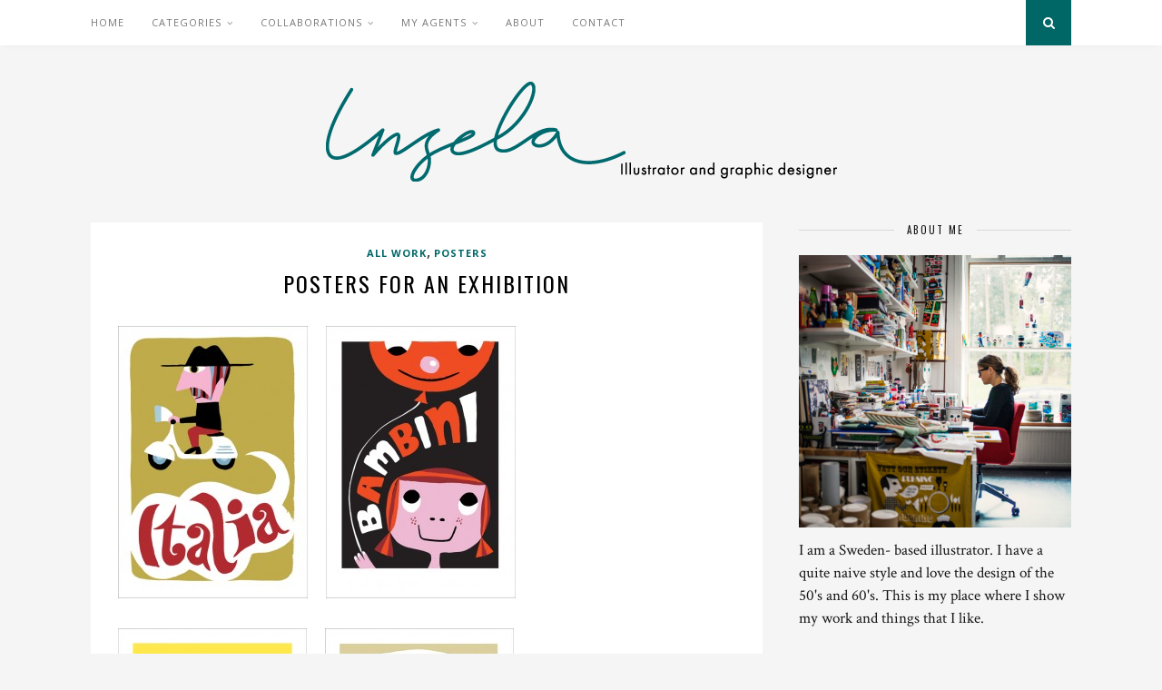

--- FILE ---
content_type: text/html; charset=UTF-8
request_url: https://www.ingelaparrhenius.com/archives/posters-for-an-exhibition
body_size: 14412
content:

	<!DOCTYPE html>
<html lang="sv-SE">
<head>

	<meta charset="UTF-8">
	<meta http-equiv="X-UA-Compatible" content="IE=edge">
	<meta name="viewport" content="width=device-width, initial-scale=1">

	<link rel="profile" href="https://gmpg.org/xfn/11" />
	
	<link rel="alternate" type="application/rss+xml" title="Ingela P Arrhenius RSS Feed" href="https://www.ingelaparrhenius.com/feed" />
	<link rel="alternate" type="application/atom+xml" title="Ingela P Arrhenius Atom Feed" href="https://www.ingelaparrhenius.com/feed/atom" />
	<link rel="pingback" href="https://www.ingelaparrhenius.com/xmlrpc.php" />
	
	<meta name='robots' content='index, follow, max-image-preview:large, max-snippet:-1, max-video-preview:-1' />

	<!-- This site is optimized with the Yoast SEO plugin v22.7 - https://yoast.com/wordpress/plugins/seo/ -->
	<title>Posters for an exhibition - Ingela P Arrhenius</title>
	<link rel="canonical" href="https://www.ingelaparrhenius.com/archives/posters-for-an-exhibition" />
	<meta property="og:locale" content="sv_SE" />
	<meta property="og:type" content="article" />
	<meta property="og:title" content="Posters for an exhibition - Ingela P Arrhenius" />
	<meta property="og:url" content="https://www.ingelaparrhenius.com/archives/posters-for-an-exhibition" />
	<meta property="og:site_name" content="Ingela P Arrhenius" />
	<meta property="article:published_time" content="2008-10-20T20:12:59+00:00" />
	<meta property="article:modified_time" content="2008-11-06T20:13:14+00:00" />
	<meta property="og:image" content="http://www.ingelaparrhenius.com/wp-content/uploads/aff1-209x300.jpg" />
	<meta name="author" content="Ingela P Arrhenius" />
	<meta name="twitter:card" content="summary_large_image" />
	<meta name="twitter:label1" content="Skriven av" />
	<meta name="twitter:data1" content="Ingela P Arrhenius" />
	<script type="application/ld+json" class="yoast-schema-graph">{"@context":"https://schema.org","@graph":[{"@type":"Article","@id":"https://www.ingelaparrhenius.com/archives/posters-for-an-exhibition#article","isPartOf":{"@id":"https://www.ingelaparrhenius.com/archives/posters-for-an-exhibition"},"author":{"name":"Ingela P Arrhenius","@id":"https://www.ingelaparrhenius.com/#/schema/person/b37600f3e7da900f26fff361f4795094"},"headline":"Posters for an exhibition","datePublished":"2008-10-20T20:12:59+00:00","dateModified":"2008-11-06T20:13:14+00:00","mainEntityOfPage":{"@id":"https://www.ingelaparrhenius.com/archives/posters-for-an-exhibition"},"wordCount":4,"commentCount":2,"publisher":{"@id":"https://www.ingelaparrhenius.com/#/schema/person/b37600f3e7da900f26fff361f4795094"},"image":{"@id":"https://www.ingelaparrhenius.com/archives/posters-for-an-exhibition#primaryimage"},"thumbnailUrl":"http://www.ingelaparrhenius.com/wp-content/uploads/aff1-209x300.jpg","keywords":["Colours","Exhibition","Posters"],"articleSection":["All work","Posters"],"inLanguage":"sv-SE","potentialAction":[{"@type":"CommentAction","name":"Comment","target":["https://www.ingelaparrhenius.com/archives/posters-for-an-exhibition#respond"]}]},{"@type":"WebPage","@id":"https://www.ingelaparrhenius.com/archives/posters-for-an-exhibition","url":"https://www.ingelaparrhenius.com/archives/posters-for-an-exhibition","name":"Posters for an exhibition - Ingela P Arrhenius","isPartOf":{"@id":"https://www.ingelaparrhenius.com/#website"},"primaryImageOfPage":{"@id":"https://www.ingelaparrhenius.com/archives/posters-for-an-exhibition#primaryimage"},"image":{"@id":"https://www.ingelaparrhenius.com/archives/posters-for-an-exhibition#primaryimage"},"thumbnailUrl":"http://www.ingelaparrhenius.com/wp-content/uploads/aff1-209x300.jpg","datePublished":"2008-10-20T20:12:59+00:00","dateModified":"2008-11-06T20:13:14+00:00","breadcrumb":{"@id":"https://www.ingelaparrhenius.com/archives/posters-for-an-exhibition#breadcrumb"},"inLanguage":"sv-SE","potentialAction":[{"@type":"ReadAction","target":["https://www.ingelaparrhenius.com/archives/posters-for-an-exhibition"]}]},{"@type":"ImageObject","inLanguage":"sv-SE","@id":"https://www.ingelaparrhenius.com/archives/posters-for-an-exhibition#primaryimage","url":"http://www.ingelaparrhenius.com/wp-content/uploads/aff1-209x300.jpg","contentUrl":"http://www.ingelaparrhenius.com/wp-content/uploads/aff1-209x300.jpg"},{"@type":"BreadcrumbList","@id":"https://www.ingelaparrhenius.com/archives/posters-for-an-exhibition#breadcrumb","itemListElement":[{"@type":"ListItem","position":1,"name":"Hem","item":"https://www.ingelaparrhenius.com/"},{"@type":"ListItem","position":2,"name":"Posters for an exhibition"}]},{"@type":"WebSite","@id":"https://www.ingelaparrhenius.com/#website","url":"https://www.ingelaparrhenius.com/","name":"Ingela P Arrhenius","description":"I’m a Sweden- based illustrator working with all type of illustration.","publisher":{"@id":"https://www.ingelaparrhenius.com/#/schema/person/b37600f3e7da900f26fff361f4795094"},"potentialAction":[{"@type":"SearchAction","target":{"@type":"EntryPoint","urlTemplate":"https://www.ingelaparrhenius.com/?s={search_term_string}"},"query-input":"required name=search_term_string"}],"inLanguage":"sv-SE"},{"@type":["Person","Organization"],"@id":"https://www.ingelaparrhenius.com/#/schema/person/b37600f3e7da900f26fff361f4795094","name":"Ingela P Arrhenius","image":{"@type":"ImageObject","inLanguage":"sv-SE","@id":"https://www.ingelaparrhenius.com/#/schema/person/image/","url":"http://www.ingelaparrhenius.com/wp-content/uploads/portratt4.jpg","contentUrl":"http://www.ingelaparrhenius.com/wp-content/uploads/portratt4.jpg","width":700,"height":701,"caption":"Ingela P Arrhenius"},"logo":{"@id":"https://www.ingelaparrhenius.com/#/schema/person/image/"},"sameAs":["ingelaparrhenius"],"url":"https://www.ingelaparrhenius.com/archives/author/admin"}]}</script>
	<!-- / Yoast SEO plugin. -->


<link rel='dns-prefetch' href='//fonts.googleapis.com' />
<link rel="alternate" type="application/rss+xml" title="Ingela P Arrhenius &raquo; Webbflöde" href="https://www.ingelaparrhenius.com/feed" />
<link rel="alternate" type="application/rss+xml" title="Ingela P Arrhenius &raquo; Kommentarsflöde" href="https://www.ingelaparrhenius.com/comments/feed" />
<link rel="alternate" type="application/rss+xml" title="Ingela P Arrhenius &raquo; Kommentarsflöde för Posters for an exhibition" href="https://www.ingelaparrhenius.com/archives/posters-for-an-exhibition/feed" />
<script type="text/javascript">
/* <![CDATA[ */
window._wpemojiSettings = {"baseUrl":"https:\/\/s.w.org\/images\/core\/emoji\/15.0.3\/72x72\/","ext":".png","svgUrl":"https:\/\/s.w.org\/images\/core\/emoji\/15.0.3\/svg\/","svgExt":".svg","source":{"concatemoji":"https:\/\/www.ingelaparrhenius.com\/wp-includes\/js\/wp-emoji-release.min.js?ver=6.5.7"}};
/*! This file is auto-generated */
!function(i,n){var o,s,e;function c(e){try{var t={supportTests:e,timestamp:(new Date).valueOf()};sessionStorage.setItem(o,JSON.stringify(t))}catch(e){}}function p(e,t,n){e.clearRect(0,0,e.canvas.width,e.canvas.height),e.fillText(t,0,0);var t=new Uint32Array(e.getImageData(0,0,e.canvas.width,e.canvas.height).data),r=(e.clearRect(0,0,e.canvas.width,e.canvas.height),e.fillText(n,0,0),new Uint32Array(e.getImageData(0,0,e.canvas.width,e.canvas.height).data));return t.every(function(e,t){return e===r[t]})}function u(e,t,n){switch(t){case"flag":return n(e,"\ud83c\udff3\ufe0f\u200d\u26a7\ufe0f","\ud83c\udff3\ufe0f\u200b\u26a7\ufe0f")?!1:!n(e,"\ud83c\uddfa\ud83c\uddf3","\ud83c\uddfa\u200b\ud83c\uddf3")&&!n(e,"\ud83c\udff4\udb40\udc67\udb40\udc62\udb40\udc65\udb40\udc6e\udb40\udc67\udb40\udc7f","\ud83c\udff4\u200b\udb40\udc67\u200b\udb40\udc62\u200b\udb40\udc65\u200b\udb40\udc6e\u200b\udb40\udc67\u200b\udb40\udc7f");case"emoji":return!n(e,"\ud83d\udc26\u200d\u2b1b","\ud83d\udc26\u200b\u2b1b")}return!1}function f(e,t,n){var r="undefined"!=typeof WorkerGlobalScope&&self instanceof WorkerGlobalScope?new OffscreenCanvas(300,150):i.createElement("canvas"),a=r.getContext("2d",{willReadFrequently:!0}),o=(a.textBaseline="top",a.font="600 32px Arial",{});return e.forEach(function(e){o[e]=t(a,e,n)}),o}function t(e){var t=i.createElement("script");t.src=e,t.defer=!0,i.head.appendChild(t)}"undefined"!=typeof Promise&&(o="wpEmojiSettingsSupports",s=["flag","emoji"],n.supports={everything:!0,everythingExceptFlag:!0},e=new Promise(function(e){i.addEventListener("DOMContentLoaded",e,{once:!0})}),new Promise(function(t){var n=function(){try{var e=JSON.parse(sessionStorage.getItem(o));if("object"==typeof e&&"number"==typeof e.timestamp&&(new Date).valueOf()<e.timestamp+604800&&"object"==typeof e.supportTests)return e.supportTests}catch(e){}return null}();if(!n){if("undefined"!=typeof Worker&&"undefined"!=typeof OffscreenCanvas&&"undefined"!=typeof URL&&URL.createObjectURL&&"undefined"!=typeof Blob)try{var e="postMessage("+f.toString()+"("+[JSON.stringify(s),u.toString(),p.toString()].join(",")+"));",r=new Blob([e],{type:"text/javascript"}),a=new Worker(URL.createObjectURL(r),{name:"wpTestEmojiSupports"});return void(a.onmessage=function(e){c(n=e.data),a.terminate(),t(n)})}catch(e){}c(n=f(s,u,p))}t(n)}).then(function(e){for(var t in e)n.supports[t]=e[t],n.supports.everything=n.supports.everything&&n.supports[t],"flag"!==t&&(n.supports.everythingExceptFlag=n.supports.everythingExceptFlag&&n.supports[t]);n.supports.everythingExceptFlag=n.supports.everythingExceptFlag&&!n.supports.flag,n.DOMReady=!1,n.readyCallback=function(){n.DOMReady=!0}}).then(function(){return e}).then(function(){var e;n.supports.everything||(n.readyCallback(),(e=n.source||{}).concatemoji?t(e.concatemoji):e.wpemoji&&e.twemoji&&(t(e.twemoji),t(e.wpemoji)))}))}((window,document),window._wpemojiSettings);
/* ]]> */
</script>
<link rel='stylesheet' id='sbi_styles-css' href='https://usercontent.one/wp/www.ingelaparrhenius.com/wp-content/plugins/instagram-feed/css/sbi-styles.min.css?ver=6.2&media=1692704205' type='text/css' media='all' />
<style id='wp-emoji-styles-inline-css' type='text/css'>

	img.wp-smiley, img.emoji {
		display: inline !important;
		border: none !important;
		box-shadow: none !important;
		height: 1em !important;
		width: 1em !important;
		margin: 0 0.07em !important;
		vertical-align: -0.1em !important;
		background: none !important;
		padding: 0 !important;
	}
</style>
<link rel='stylesheet' id='wp-block-library-css' href='https://www.ingelaparrhenius.com/wp-includes/css/dist/block-library/style.min.css?ver=6.5.7' type='text/css' media='all' />
<style id='classic-theme-styles-inline-css' type='text/css'>
/*! This file is auto-generated */
.wp-block-button__link{color:#fff;background-color:#32373c;border-radius:9999px;box-shadow:none;text-decoration:none;padding:calc(.667em + 2px) calc(1.333em + 2px);font-size:1.125em}.wp-block-file__button{background:#32373c;color:#fff;text-decoration:none}
</style>
<style id='global-styles-inline-css' type='text/css'>
body{--wp--preset--color--black: #000000;--wp--preset--color--cyan-bluish-gray: #abb8c3;--wp--preset--color--white: #ffffff;--wp--preset--color--pale-pink: #f78da7;--wp--preset--color--vivid-red: #cf2e2e;--wp--preset--color--luminous-vivid-orange: #ff6900;--wp--preset--color--luminous-vivid-amber: #fcb900;--wp--preset--color--light-green-cyan: #7bdcb5;--wp--preset--color--vivid-green-cyan: #00d084;--wp--preset--color--pale-cyan-blue: #8ed1fc;--wp--preset--color--vivid-cyan-blue: #0693e3;--wp--preset--color--vivid-purple: #9b51e0;--wp--preset--gradient--vivid-cyan-blue-to-vivid-purple: linear-gradient(135deg,rgba(6,147,227,1) 0%,rgb(155,81,224) 100%);--wp--preset--gradient--light-green-cyan-to-vivid-green-cyan: linear-gradient(135deg,rgb(122,220,180) 0%,rgb(0,208,130) 100%);--wp--preset--gradient--luminous-vivid-amber-to-luminous-vivid-orange: linear-gradient(135deg,rgba(252,185,0,1) 0%,rgba(255,105,0,1) 100%);--wp--preset--gradient--luminous-vivid-orange-to-vivid-red: linear-gradient(135deg,rgba(255,105,0,1) 0%,rgb(207,46,46) 100%);--wp--preset--gradient--very-light-gray-to-cyan-bluish-gray: linear-gradient(135deg,rgb(238,238,238) 0%,rgb(169,184,195) 100%);--wp--preset--gradient--cool-to-warm-spectrum: linear-gradient(135deg,rgb(74,234,220) 0%,rgb(151,120,209) 20%,rgb(207,42,186) 40%,rgb(238,44,130) 60%,rgb(251,105,98) 80%,rgb(254,248,76) 100%);--wp--preset--gradient--blush-light-purple: linear-gradient(135deg,rgb(255,206,236) 0%,rgb(152,150,240) 100%);--wp--preset--gradient--blush-bordeaux: linear-gradient(135deg,rgb(254,205,165) 0%,rgb(254,45,45) 50%,rgb(107,0,62) 100%);--wp--preset--gradient--luminous-dusk: linear-gradient(135deg,rgb(255,203,112) 0%,rgb(199,81,192) 50%,rgb(65,88,208) 100%);--wp--preset--gradient--pale-ocean: linear-gradient(135deg,rgb(255,245,203) 0%,rgb(182,227,212) 50%,rgb(51,167,181) 100%);--wp--preset--gradient--electric-grass: linear-gradient(135deg,rgb(202,248,128) 0%,rgb(113,206,126) 100%);--wp--preset--gradient--midnight: linear-gradient(135deg,rgb(2,3,129) 0%,rgb(40,116,252) 100%);--wp--preset--font-size--small: 13px;--wp--preset--font-size--medium: 20px;--wp--preset--font-size--large: 36px;--wp--preset--font-size--x-large: 42px;--wp--preset--spacing--20: 0.44rem;--wp--preset--spacing--30: 0.67rem;--wp--preset--spacing--40: 1rem;--wp--preset--spacing--50: 1.5rem;--wp--preset--spacing--60: 2.25rem;--wp--preset--spacing--70: 3.38rem;--wp--preset--spacing--80: 5.06rem;--wp--preset--shadow--natural: 6px 6px 9px rgba(0, 0, 0, 0.2);--wp--preset--shadow--deep: 12px 12px 50px rgba(0, 0, 0, 0.4);--wp--preset--shadow--sharp: 6px 6px 0px rgba(0, 0, 0, 0.2);--wp--preset--shadow--outlined: 6px 6px 0px -3px rgba(255, 255, 255, 1), 6px 6px rgba(0, 0, 0, 1);--wp--preset--shadow--crisp: 6px 6px 0px rgba(0, 0, 0, 1);}:where(.is-layout-flex){gap: 0.5em;}:where(.is-layout-grid){gap: 0.5em;}body .is-layout-flex{display: flex;}body .is-layout-flex{flex-wrap: wrap;align-items: center;}body .is-layout-flex > *{margin: 0;}body .is-layout-grid{display: grid;}body .is-layout-grid > *{margin: 0;}:where(.wp-block-columns.is-layout-flex){gap: 2em;}:where(.wp-block-columns.is-layout-grid){gap: 2em;}:where(.wp-block-post-template.is-layout-flex){gap: 1.25em;}:where(.wp-block-post-template.is-layout-grid){gap: 1.25em;}.has-black-color{color: var(--wp--preset--color--black) !important;}.has-cyan-bluish-gray-color{color: var(--wp--preset--color--cyan-bluish-gray) !important;}.has-white-color{color: var(--wp--preset--color--white) !important;}.has-pale-pink-color{color: var(--wp--preset--color--pale-pink) !important;}.has-vivid-red-color{color: var(--wp--preset--color--vivid-red) !important;}.has-luminous-vivid-orange-color{color: var(--wp--preset--color--luminous-vivid-orange) !important;}.has-luminous-vivid-amber-color{color: var(--wp--preset--color--luminous-vivid-amber) !important;}.has-light-green-cyan-color{color: var(--wp--preset--color--light-green-cyan) !important;}.has-vivid-green-cyan-color{color: var(--wp--preset--color--vivid-green-cyan) !important;}.has-pale-cyan-blue-color{color: var(--wp--preset--color--pale-cyan-blue) !important;}.has-vivid-cyan-blue-color{color: var(--wp--preset--color--vivid-cyan-blue) !important;}.has-vivid-purple-color{color: var(--wp--preset--color--vivid-purple) !important;}.has-black-background-color{background-color: var(--wp--preset--color--black) !important;}.has-cyan-bluish-gray-background-color{background-color: var(--wp--preset--color--cyan-bluish-gray) !important;}.has-white-background-color{background-color: var(--wp--preset--color--white) !important;}.has-pale-pink-background-color{background-color: var(--wp--preset--color--pale-pink) !important;}.has-vivid-red-background-color{background-color: var(--wp--preset--color--vivid-red) !important;}.has-luminous-vivid-orange-background-color{background-color: var(--wp--preset--color--luminous-vivid-orange) !important;}.has-luminous-vivid-amber-background-color{background-color: var(--wp--preset--color--luminous-vivid-amber) !important;}.has-light-green-cyan-background-color{background-color: var(--wp--preset--color--light-green-cyan) !important;}.has-vivid-green-cyan-background-color{background-color: var(--wp--preset--color--vivid-green-cyan) !important;}.has-pale-cyan-blue-background-color{background-color: var(--wp--preset--color--pale-cyan-blue) !important;}.has-vivid-cyan-blue-background-color{background-color: var(--wp--preset--color--vivid-cyan-blue) !important;}.has-vivid-purple-background-color{background-color: var(--wp--preset--color--vivid-purple) !important;}.has-black-border-color{border-color: var(--wp--preset--color--black) !important;}.has-cyan-bluish-gray-border-color{border-color: var(--wp--preset--color--cyan-bluish-gray) !important;}.has-white-border-color{border-color: var(--wp--preset--color--white) !important;}.has-pale-pink-border-color{border-color: var(--wp--preset--color--pale-pink) !important;}.has-vivid-red-border-color{border-color: var(--wp--preset--color--vivid-red) !important;}.has-luminous-vivid-orange-border-color{border-color: var(--wp--preset--color--luminous-vivid-orange) !important;}.has-luminous-vivid-amber-border-color{border-color: var(--wp--preset--color--luminous-vivid-amber) !important;}.has-light-green-cyan-border-color{border-color: var(--wp--preset--color--light-green-cyan) !important;}.has-vivid-green-cyan-border-color{border-color: var(--wp--preset--color--vivid-green-cyan) !important;}.has-pale-cyan-blue-border-color{border-color: var(--wp--preset--color--pale-cyan-blue) !important;}.has-vivid-cyan-blue-border-color{border-color: var(--wp--preset--color--vivid-cyan-blue) !important;}.has-vivid-purple-border-color{border-color: var(--wp--preset--color--vivid-purple) !important;}.has-vivid-cyan-blue-to-vivid-purple-gradient-background{background: var(--wp--preset--gradient--vivid-cyan-blue-to-vivid-purple) !important;}.has-light-green-cyan-to-vivid-green-cyan-gradient-background{background: var(--wp--preset--gradient--light-green-cyan-to-vivid-green-cyan) !important;}.has-luminous-vivid-amber-to-luminous-vivid-orange-gradient-background{background: var(--wp--preset--gradient--luminous-vivid-amber-to-luminous-vivid-orange) !important;}.has-luminous-vivid-orange-to-vivid-red-gradient-background{background: var(--wp--preset--gradient--luminous-vivid-orange-to-vivid-red) !important;}.has-very-light-gray-to-cyan-bluish-gray-gradient-background{background: var(--wp--preset--gradient--very-light-gray-to-cyan-bluish-gray) !important;}.has-cool-to-warm-spectrum-gradient-background{background: var(--wp--preset--gradient--cool-to-warm-spectrum) !important;}.has-blush-light-purple-gradient-background{background: var(--wp--preset--gradient--blush-light-purple) !important;}.has-blush-bordeaux-gradient-background{background: var(--wp--preset--gradient--blush-bordeaux) !important;}.has-luminous-dusk-gradient-background{background: var(--wp--preset--gradient--luminous-dusk) !important;}.has-pale-ocean-gradient-background{background: var(--wp--preset--gradient--pale-ocean) !important;}.has-electric-grass-gradient-background{background: var(--wp--preset--gradient--electric-grass) !important;}.has-midnight-gradient-background{background: var(--wp--preset--gradient--midnight) !important;}.has-small-font-size{font-size: var(--wp--preset--font-size--small) !important;}.has-medium-font-size{font-size: var(--wp--preset--font-size--medium) !important;}.has-large-font-size{font-size: var(--wp--preset--font-size--large) !important;}.has-x-large-font-size{font-size: var(--wp--preset--font-size--x-large) !important;}
.wp-block-navigation a:where(:not(.wp-element-button)){color: inherit;}
:where(.wp-block-post-template.is-layout-flex){gap: 1.25em;}:where(.wp-block-post-template.is-layout-grid){gap: 1.25em;}
:where(.wp-block-columns.is-layout-flex){gap: 2em;}:where(.wp-block-columns.is-layout-grid){gap: 2em;}
.wp-block-pullquote{font-size: 1.5em;line-height: 1.6;}
</style>
<link rel='stylesheet' id='contact-form-7-css' href='https://usercontent.one/wp/www.ingelaparrhenius.com/wp-content/plugins/contact-form-7/includes/css/styles.css?ver=5.9.8&media=1692704205' type='text/css' media='all' />
<link rel='stylesheet' id='solopine_style-css' href='https://usercontent.one/wp/www.ingelaparrhenius.com/wp-content/themes/florence/style.css?ver=1.5&media=1692704205' type='text/css' media='all' />
<style id='solopine_style-inline-css' type='text/css'>
#logo { padding-top: 40px; }#logo { padding-bottom: 40px; }.menu li.current-menu-item > a, .menu li.current_page_item > a, .menu li a:hover { color: #006666; }.slicknav_nav a:hover { color: #006666; background:none; }ul.menu ul a:hover, .menu ul ul a:hover { background: #006666; }#top-social a:hover i { color: #006666; }#top-search a { background: #006666; }#footer-social { background: #006666; }#footer-social a i { color: #006666; }.widget-social a i { background: #006666; }a, .author-content a.author-social:hover, .woocommerce .star-rating { color: #006666; }.more-button:hover, .post-share a i:hover, .post-pagination a:hover, .pagination a:hover, .widget .tagcloud a, .side-count, .cart-contents .sp-count { background: #006666; }.more-button:hover, .post-share a i:hover, .post-entry blockquote { border-color: #006666; }
</style>
<link rel='stylesheet' id='bxslider-css-css' href='https://usercontent.one/wp/www.ingelaparrhenius.com/wp-content/themes/florence/css/jquery.bxslider.css?ver=6.5.7&media=1692704205' type='text/css' media='all' />
<link rel='stylesheet' id='fontawesome-css-css' href='https://usercontent.one/wp/www.ingelaparrhenius.com/wp-content/themes/florence/css/font-awesome.min.css?ver=6.5.7&media=1692704205' type='text/css' media='all' />
<link rel='stylesheet' id='solopine_responsive-css' href='https://usercontent.one/wp/www.ingelaparrhenius.com/wp-content/themes/florence/css/responsive.css?ver=1.5&media=1692704205' type='text/css' media='all' />
<link rel='stylesheet' id='solopine_fonts-css' href='https://fonts.googleapis.com/css?family=Oswald%3A400%2C700%7CCrimson+Text%3A400%2C700%2C400italic%2C700italic%7COpen+Sans%3A400italic%2C700italic%2C400%2C700%26subset%3Dcyrillic%2Clatin&#038;ver=1.5' type='text/css' media='all' />
<script type="text/javascript" src="https://www.ingelaparrhenius.com/wp-includes/js/jquery/jquery.min.js?ver=3.7.1" id="jquery-core-js"></script>
<script type="text/javascript" src="https://www.ingelaparrhenius.com/wp-includes/js/jquery/jquery-migrate.min.js?ver=3.4.1" id="jquery-migrate-js"></script>
<link rel="https://api.w.org/" href="https://www.ingelaparrhenius.com/wp-json/" /><link rel="alternate" type="application/json" href="https://www.ingelaparrhenius.com/wp-json/wp/v2/posts/172" /><link rel="EditURI" type="application/rsd+xml" title="RSD" href="https://www.ingelaparrhenius.com/xmlrpc.php?rsd" />
<meta name="generator" content="WordPress 6.5.7" />
<link rel='shortlink' href='https://www.ingelaparrhenius.com/?p=172' />
<link rel="alternate" type="application/json+oembed" href="https://www.ingelaparrhenius.com/wp-json/oembed/1.0/embed?url=https%3A%2F%2Fwww.ingelaparrhenius.com%2Farchives%2Fposters-for-an-exhibition" />
<link rel="alternate" type="text/xml+oembed" href="https://www.ingelaparrhenius.com/wp-json/oembed/1.0/embed?url=https%3A%2F%2Fwww.ingelaparrhenius.com%2Farchives%2Fposters-for-an-exhibition&#038;format=xml" />
<style>[class*=" icon-oc-"],[class^=icon-oc-]{speak:none;font-style:normal;font-weight:400;font-variant:normal;text-transform:none;line-height:1;-webkit-font-smoothing:antialiased;-moz-osx-font-smoothing:grayscale}.icon-oc-one-com-white-32px-fill:before{content:"901"}.icon-oc-one-com:before{content:"900"}#one-com-icon,.toplevel_page_onecom-wp .wp-menu-image{speak:none;display:flex;align-items:center;justify-content:center;text-transform:none;line-height:1;-webkit-font-smoothing:antialiased;-moz-osx-font-smoothing:grayscale}.onecom-wp-admin-bar-item>a,.toplevel_page_onecom-wp>.wp-menu-name{font-size:16px;font-weight:400;line-height:1}.toplevel_page_onecom-wp>.wp-menu-name img{width:69px;height:9px;}.wp-submenu-wrap.wp-submenu>.wp-submenu-head>img{width:88px;height:auto}.onecom-wp-admin-bar-item>a img{height:7px!important}.onecom-wp-admin-bar-item>a img,.toplevel_page_onecom-wp>.wp-menu-name img{opacity:.8}.onecom-wp-admin-bar-item.hover>a img,.toplevel_page_onecom-wp.wp-has-current-submenu>.wp-menu-name img,li.opensub>a.toplevel_page_onecom-wp>.wp-menu-name img{opacity:1}#one-com-icon:before,.onecom-wp-admin-bar-item>a:before,.toplevel_page_onecom-wp>.wp-menu-image:before{content:'';position:static!important;background-color:rgba(240,245,250,.4);border-radius:102px;width:18px;height:18px;padding:0!important}.onecom-wp-admin-bar-item>a:before{width:14px;height:14px}.onecom-wp-admin-bar-item.hover>a:before,.toplevel_page_onecom-wp.opensub>a>.wp-menu-image:before,.toplevel_page_onecom-wp.wp-has-current-submenu>.wp-menu-image:before{background-color:#76b82a}.onecom-wp-admin-bar-item>a{display:inline-flex!important;align-items:center;justify-content:center}#one-com-logo-wrapper{font-size:4em}#one-com-icon{vertical-align:middle}.imagify-welcome{display:none !important;}</style>		<style type="text/css" id="wp-custom-css">
			/*SMASH BALLOON IG FEED MOBILE STYLINGS*/
@media only screen and (max-width: 767px) {
#footer-instagram #sbi_images div:nth-child(11), #footer-instagram #sbi_images div:nth-child(10), #footer-instagram #sbi_images div:nth-child(9), 
#footer-instagram #sbi_images div:nth-child(8), #footer-instagram #sbi_images div:nth-child(7), 
#footer-instagram #sbi_images div:nth-child(6), #footer-instagram #sbi_images div:nth-child(5) {
display:none !important;
}
#footer-instagram #sbi_images .sbi_item {
width:25% !important;
}
}		</style>
			
</head>

<body class="post-template-default single single-post postid-172 single-format-standard">
	
	<div id="top-bar">
		
		<div class="container">
			
			<div id="navigation-wrapper">
				<ul id="menu-menu-1" class="menu"><li id="menu-item-11668" class="menu-item menu-item-type-custom menu-item-object-custom menu-item-home menu-item-11668"><a href="http://www.ingelaparrhenius.com/">Home</a></li>
<li id="menu-item-11672" class="menu-item menu-item-type-custom menu-item-object-custom menu-item-has-children menu-item-11672"><a href="#">Categories</a>
<ul class="sub-menu">
	<li id="menu-item-11673" class="menu-item menu-item-type-taxonomy menu-item-object-category current-post-ancestor current-menu-parent current-post-parent menu-item-11673"><a href="https://www.ingelaparrhenius.com/archives/category/all">All work</a></li>
	<li id="menu-item-11674" class="menu-item menu-item-type-taxonomy menu-item-object-category menu-item-11674"><a href="https://www.ingelaparrhenius.com/archives/category/childrens">Children&#8217;s</a></li>
	<li id="menu-item-11675" class="menu-item menu-item-type-taxonomy menu-item-object-category current-post-ancestor current-menu-parent current-post-parent menu-item-11675"><a href="https://www.ingelaparrhenius.com/archives/category/posters">Posters</a></li>
	<li id="menu-item-11676" class="menu-item menu-item-type-taxonomy menu-item-object-category menu-item-11676"><a href="https://www.ingelaparrhenius.com/archives/category/patterns">Patterns</a></li>
	<li id="menu-item-11678" class="menu-item menu-item-type-taxonomy menu-item-object-category menu-item-11678"><a href="https://www.ingelaparrhenius.com/archives/category/cards">Cards</a></li>
	<li id="menu-item-11679" class="menu-item menu-item-type-taxonomy menu-item-object-category menu-item-11679"><a href="https://www.ingelaparrhenius.com/archives/category/people">People</a></li>
	<li id="menu-item-11680" class="menu-item menu-item-type-taxonomy menu-item-object-category menu-item-11680"><a href="https://www.ingelaparrhenius.com/archives/category/books">Books</a></li>
	<li id="menu-item-11682" class="menu-item menu-item-type-taxonomy menu-item-object-category menu-item-11682"><a href="https://www.ingelaparrhenius.com/archives/category/inspiration">Inspiration</a></li>
	<li id="menu-item-11681" class="menu-item menu-item-type-taxonomy menu-item-object-category menu-item-11681"><a href="https://www.ingelaparrhenius.com/archives/category/various">Various</a></li>
</ul>
</li>
<li id="menu-item-12027" class="menu-item menu-item-type-custom menu-item-object-custom menu-item-has-children menu-item-12027"><a href="#">Collaborations</a>
<ul class="sub-menu">
	<li id="menu-item-12077" class="menu-item menu-item-type-post_type menu-item-object-page menu-item-12077"><a href="https://www.ingelaparrhenius.com/fermliving">Ferm Living</a></li>
	<li id="menu-item-12075" class="menu-item menu-item-type-post_type menu-item-object-page menu-item-12075"><a href="https://www.ingelaparrhenius.com/kitschkitchen">Kitsch Kitchen</a></li>
	<li id="menu-item-12074" class="menu-item menu-item-type-post_type menu-item-object-page menu-item-12074"><a href="https://www.ingelaparrhenius.com/laffichemoderne">Láffiche Moderne</a></li>
	<li id="menu-item-12078" class="menu-item menu-item-type-post_type menu-item-object-page menu-item-12078"><a href="https://www.ingelaparrhenius.com/lagomdesign">Lagom Design</a></li>
	<li id="menu-item-12096" class="menu-item menu-item-type-post_type menu-item-object-page menu-item-12096"><a href="https://www.ingelaparrhenius.com/marceljoachim">Marcel &#038; Joachim</a></li>
	<li id="menu-item-12030" class="menu-item menu-item-type-post_type menu-item-object-page menu-item-12030"><a href="https://www.ingelaparrhenius.com/ommdesign">OMM design</a></li>
	<li id="menu-item-12076" class="menu-item menu-item-type-post_type menu-item-object-page menu-item-12076"><a href="https://www.ingelaparrhenius.com/photowall">Photowall</a></li>
	<li id="menu-item-12026" class="menu-item menu-item-type-post_type menu-item-object-page menu-item-12026"><a href="https://www.ingelaparrhenius.com/vilac">Vilac</a></li>
</ul>
</li>
<li id="menu-item-12114" class="menu-item menu-item-type-custom menu-item-object-custom menu-item-has-children menu-item-12114"><a href="#">My Agents</a>
<ul class="sub-menu">
	<li id="menu-item-12130" class="menu-item menu-item-type-post_type menu-item-object-page menu-item-12130"><a href="https://www.ingelaparrhenius.com/agentmolly">Charlie Charlie</a></li>
	<li id="menu-item-12128" class="menu-item menu-item-type-post_type menu-item-object-page menu-item-12128"><a href="https://www.ingelaparrhenius.com/peppercookies">Peppercookies</a></li>
</ul>
</li>
<li id="menu-item-11669" class="menu-item menu-item-type-post_type menu-item-object-page menu-item-11669"><a href="https://www.ingelaparrhenius.com/about">About</a></li>
<li id="menu-item-11671" class="menu-item menu-item-type-post_type menu-item-object-page menu-item-11671"><a href="https://www.ingelaparrhenius.com/contact">Contact</a></li>
</ul>			</div>
			
			<div class="menu-mobile"></div>
			
						
						<div id="top-search">
					<a href="#"><i class="fa fa-search"></i></a>
			</div>
			<div class="show-search">
				<form role="search" method="get" id="searchform" action="https://www.ingelaparrhenius.com/">
    <div>
		<input type="text" placeholder="Search and hit enter..." name="s" id="s" />
	 </div>
</form>			</div>
						
		</div>
	
	</div>
	
	<header id="header">
	
		<div class="container">
			
			<div id="logo">
				
									
											<h2><a href="https://www.ingelaparrhenius.com/"><img src="https://www.ingelaparrhenius.com/wp-content/uploads/head.png" alt="Ingela P Arrhenius" /></a></h2>
										
								
			</div>
			
		</div>
		
	</header>	
	<div class="container">
		
		<div id="content">
		
			<div id="main">
			
										
					<article id="post-172" class="post-172 post type-post status-publish format-standard hentry category-all category-posters tag-colours tag-exhibition tag-posters">
					
			
				
		
	<div class="post-header">
		
				<span class="cat"><a href="https://www.ingelaparrhenius.com/archives/category/all" rel="category tag">All work</a>, <a href="https://www.ingelaparrhenius.com/archives/category/posters" rel="category tag">Posters</a></span>
				
					<h1>Posters for an exhibition</h1>
				
	</div>
	
	<div class="post-entry">
		
		<p><a href="https://usercontent.one/wp/www.ingelaparrhenius.com/wp-content/uploads/aff1.jpg?media=1692704205"><img fetchpriority="high" decoding="async" class="alignnone size-medium wp-image-173" title="aff1" src="https://usercontent.one/wp/www.ingelaparrhenius.com/wp-content/uploads/aff1-209x300.jpg?media=1692704205" alt="" width="209" height="300" srcset="https://usercontent.one/wp/www.ingelaparrhenius.com/wp-content/uploads/aff1-209x300.jpg?media=1692704205 209w, https://usercontent.one/wp/www.ingelaparrhenius.com/wp-content/uploads/aff1.jpg?media=1692704205 555w" sizes="(max-width: 209px) 100vw, 209px" /></a><a href="https://usercontent.one/wp/www.ingelaparrhenius.com/wp-content/uploads/aff2.jpg?media=1692704205"><img decoding="async" class="alignnone size-medium wp-image-174" title="aff2" src="https://usercontent.one/wp/www.ingelaparrhenius.com/wp-content/uploads/aff2-209x300.jpg?media=1692704205" alt="" width="209" height="300" srcset="https://usercontent.one/wp/www.ingelaparrhenius.com/wp-content/uploads/aff2-209x300.jpg?media=1692704205 209w, https://usercontent.one/wp/www.ingelaparrhenius.com/wp-content/uploads/aff2.jpg?media=1692704205 555w" sizes="(max-width: 209px) 100vw, 209px" /></a><a href="https://usercontent.one/wp/www.ingelaparrhenius.com/wp-content/uploads/aff3.jpg?media=1692704205"><img decoding="async" class="alignnone size-medium wp-image-175" title="aff3" src="https://usercontent.one/wp/www.ingelaparrhenius.com/wp-content/uploads/aff3-208x300.jpg?media=1692704205" alt="" width="208" height="300" srcset="https://usercontent.one/wp/www.ingelaparrhenius.com/wp-content/uploads/aff3-208x300.jpg?media=1692704205 208w, https://usercontent.one/wp/www.ingelaparrhenius.com/wp-content/uploads/aff3.jpg?media=1692704205 552w" sizes="(max-width: 208px) 100vw, 208px" /></a><a href="https://usercontent.one/wp/www.ingelaparrhenius.com/wp-content/uploads/aff4.jpg?media=1692704205"><img loading="lazy" decoding="async" class="alignnone size-medium wp-image-176" title="aff4" src="https://usercontent.one/wp/www.ingelaparrhenius.com/wp-content/uploads/aff4-208x300.jpg?media=1692704205" alt="" width="208" height="300" srcset="https://usercontent.one/wp/www.ingelaparrhenius.com/wp-content/uploads/aff4-208x300.jpg?media=1692704205 208w, https://usercontent.one/wp/www.ingelaparrhenius.com/wp-content/uploads/aff4.jpg?media=1692704205 552w" sizes="(max-width: 208px) 100vw, 208px" /></a><a href="https://usercontent.one/wp/www.ingelaparrhenius.com/wp-content/uploads/aff5.jpg?media=1692704205"><img loading="lazy" decoding="async" class="alignnone size-medium wp-image-177" title="aff5" src="https://usercontent.one/wp/www.ingelaparrhenius.com/wp-content/uploads/aff5-208x300.jpg?media=1692704205" alt="" width="208" height="300" srcset="https://usercontent.one/wp/www.ingelaparrhenius.com/wp-content/uploads/aff5-208x300.jpg?media=1692704205 208w, https://usercontent.one/wp/www.ingelaparrhenius.com/wp-content/uploads/aff5.jpg?media=1692704205 552w" sizes="(max-width: 208px) 100vw, 208px" /></a><a href="https://usercontent.one/wp/www.ingelaparrhenius.com/wp-content/uploads/aff6.jpg?media=1692704205"><img loading="lazy" decoding="async" class="alignnone size-medium wp-image-178" title="aff6" src="https://usercontent.one/wp/www.ingelaparrhenius.com/wp-content/uploads/aff6-208x300.jpg?media=1692704205" alt="" width="208" height="300" srcset="https://usercontent.one/wp/www.ingelaparrhenius.com/wp-content/uploads/aff6-208x300.jpg?media=1692704205 208w, https://usercontent.one/wp/www.ingelaparrhenius.com/wp-content/uploads/aff6.jpg?media=1692704205 794w" sizes="(max-width: 208px) 100vw, 208px" /></a><a href="https://usercontent.one/wp/www.ingelaparrhenius.com/wp-content/uploads/aff7.jpg?media=1692704205"><img loading="lazy" decoding="async" class="alignnone size-medium wp-image-179" title="aff7" src="https://usercontent.one/wp/www.ingelaparrhenius.com/wp-content/uploads/aff7-208x300.jpg?media=1692704205" alt="" width="208" height="300" srcset="https://usercontent.one/wp/www.ingelaparrhenius.com/wp-content/uploads/aff7-208x300.jpg?media=1692704205 208w, https://usercontent.one/wp/www.ingelaparrhenius.com/wp-content/uploads/aff7.jpg?media=1692704205 552w" sizes="(max-width: 208px) 100vw, 208px" /></a></p>
		
				
									<div class="post-tags">
				<a href="https://www.ingelaparrhenius.com/archives/tag/colours" rel="tag">Colours</a><a href="https://www.ingelaparrhenius.com/archives/tag/exhibition" rel="tag">Exhibition</a><a href="https://www.ingelaparrhenius.com/archives/tag/posters" rel="tag">Posters</a>			</div>
			
						
	</div>
	
	<div class="post-meta">
		
		<span class="meta-info">
			
						oktober 20, 2008						
						by <a href="https://www.ingelaparrhenius.com/archives/author/admin" title="Inlägg av Ingela P Arrhenius" rel="author">Ingela P Arrhenius</a>						
		</span>
		
				<div class="post-share">
			
			
	<a target="_blank" href="https://www.facebook.com/sharer/sharer.php?u=https://www.ingelaparrhenius.com/archives/posters-for-an-exhibition"><i class="fa fa-facebook"></i></a>
	<a target="_blank" href="https://twitter.com/intent/tweet/?text=Check%20out%20this%20article:%20Posters+for+an+exhibition%20-%20https://www.ingelaparrhenius.com/archives/posters-for-an-exhibition"><i class="fa fa-twitter"></i></a>
		<a target="_blank" data-pin-do="skipLink" href="https://pinterest.com/pin/create/button/?url=https://www.ingelaparrhenius.com/archives/posters-for-an-exhibition&media=&description=Posters for an exhibition"><i class="fa fa-pinterest"></i></a>
	<a class="share-button linkedin" href="https://www.linkedin.com/shareArticle?mini=true&url=https://www.ingelaparrhenius.com/archives/posters-for-an-exhibition&title=Posters+for+an+exhibition"><i class="fa fa-linkedin"></i></a>
	<a href="https://www.ingelaparrhenius.com/archives/posters-for-an-exhibition#comments_wrapper"><i class="fa fa-comments"></i></a>

			
		</div>
				
	</div>
	
				<div class="post-author">
		
	<div class="author-img">
		<img alt='' src='https://secure.gravatar.com/avatar/dc91f03d1bdaea92e0edb83ebd21f65f?s=80&#038;d=mm&#038;r=g' srcset='https://secure.gravatar.com/avatar/dc91f03d1bdaea92e0edb83ebd21f65f?s=160&#038;d=mm&#038;r=g 2x' class='avatar avatar-80 photo' height='80' width='80' loading='lazy' decoding='async'/>	</div>
	
	<div class="author-content">
		<h5><a href="https://www.ingelaparrhenius.com/archives/author/admin" title="Inlägg av Ingela P Arrhenius" rel="author">Ingela P Arrhenius</a></h5>
		<p></p>
					<a target="_blank" class="author-social" href="https://instagram.com/ingelaparrhenius"><i class="fa fa-instagram"></i></a>			</div>
	
</div>			
				<div class="post-pagination">
	
		
		<span class="pagi-prev"><a href="https://www.ingelaparrhenius.com/archives/own-project-7"><i class="fa fa-angle-double-left"></i> Previous Post</a></span>
		
		<span class="pagi-next"><a href="https://www.ingelaparrhenius.com/archives/illustration-for-milko">Next Post <i class="fa fa-angle-double-right"></i></a></span>
		
</div>			
</article>

			<div class="post-related"><h4 class="block-heading">You Might Also Like</h4>
						<div class="item-related">
					
										
					<h3><a href="https://www.ingelaparrhenius.com/archives/new-poster-8">New poster</a></h3>
					<span class="date">december 19, 2013</span>					
				</div>
						<div class="item-related">
					
										
					<h3><a href="https://www.ingelaparrhenius.com/archives/screenshot3">Screenshot/3</a></h3>
					<span class="date">augusti 13, 2009</span>					
				</div>
						<div class="item-related">
					
										
					<h3><a href="https://www.ingelaparrhenius.com/archives/walker-books">WALKER BOOKS</a></h3>
					<span class="date">oktober 9, 2018</span>					
				</div>
		</div>
<div class="post-comments" id="comments_wrapper">
	
	<h4 class="block-heading">2 Comments</h4><div class='comments'>		<li class="pingback even thread-even depth-1" id="comment-195">
			
			<div class="thecomment">
						
				<div class="author-img">
									</div>
				
				<div class="comment-text">
					<span class="reply">
						<a rel='nofollow' class='comment-reply-link' href='#comment-195' data-commentid="195" data-postid="172" data-belowelement="comment-195" data-respondelement="respond" data-replyto="Svar till Crispy colours | Ingela P Arrhenius" aria-label='Svar till Crispy colours | Ingela P Arrhenius'>Reply</a>											</span>
					<span class="author"><a href="http://www.ingelaparrhenius.com/archives/crispy-colours" class="url" rel="ugc">Crispy colours | Ingela P Arrhenius</a></span>
					<span class="date">maj 3, 2009 at 7:40 f m</span>
										<p>[&#8230;] Another one from the Bologna-posters. [&#8230;]</p>
				</div>
						
			</div>
			
			
		</li>

		</li><!-- #comment-## -->
		<li class="comment odd alt thread-odd thread-alt depth-1" id="comment-2429">
			
			<div class="thecomment">
						
				<div class="author-img">
					<img alt='' src='https://secure.gravatar.com/avatar/eff0e810006dc4e3d316ed9f798d0578?s=50&#038;d=mm&#038;r=g' srcset='https://secure.gravatar.com/avatar/eff0e810006dc4e3d316ed9f798d0578?s=100&#038;d=mm&#038;r=g 2x' class='avatar avatar-50 photo' height='50' width='50' loading='lazy' decoding='async'/>				</div>
				
				<div class="comment-text">
					<span class="reply">
						<a rel='nofollow' class='comment-reply-link' href='#comment-2429' data-commentid="2429" data-postid="172" data-belowelement="comment-2429" data-respondelement="respond" data-replyto="Svar till Marjolein Waarsenburg" aria-label='Svar till Marjolein Waarsenburg'>Reply</a>											</span>
					<span class="author">Marjolein Waarsenburg</span>
					<span class="date">januari 17, 2012 at 11:05 f m</span>
										<p>Dear Ingella,<br />
I absolutely adore your illustrations and am looking for the bambini and scuola posters.<br />
Can you please tell me wher I can get them.<br />
Would you please contact me? You would make me very happy.<br />
May you have a wonderful and joyful day.<br />
Kind regards,<br />
Marjolein</p>
				</div>
						
			</div>
			
			
		</li>

		</li><!-- #comment-## -->
</div><div id='comments_pagination'></div>	<div id="respond" class="comment-respond">
		<h3 id="reply-title" class="comment-reply-title">Leave a Reply</h3><form action="https://www.ingelaparrhenius.com/wp-comments-post.php" method="post" id="commentform" class="comment-form"><p class="comment-form-comment"><textarea autocomplete="new-password"  id="h0aafb37e6"  name="h0aafb37e6"   cols="45" rows="8" aria-required="true"></textarea><textarea id="comment" aria-label="hp-comment" aria-hidden="true" name="comment" autocomplete="new-password" style="padding:0 !important;clip:rect(1px, 1px, 1px, 1px) !important;position:absolute !important;white-space:nowrap !important;height:1px !important;width:1px !important;overflow:hidden !important;" tabindex="-1"></textarea><script data-noptimize>document.getElementById("comment").setAttribute( "id", "acc3db163e8cacd05b5665b23457a5e1" );document.getElementById("h0aafb37e6").setAttribute( "id", "comment" );</script></p><p class="comment-form-author"><label for="author">Namn <span class="required">*</span></label> <input id="author" name="author" type="text" value="" size="30" maxlength="245" autocomplete="name" required="required" /></p>
<p class="comment-form-email"><label for="email">E-postadress <span class="required">*</span></label> <input id="email" name="email" type="text" value="" size="30" maxlength="100" autocomplete="email" required="required" /></p>
<p class="comment-form-url"><label for="url">Webbplats</label> <input id="url" name="url" type="text" value="" size="30" maxlength="200" autocomplete="url" /></p>
<p class="comment-form-cookies-consent"><input id="wp-comment-cookies-consent" name="wp-comment-cookies-consent" type="checkbox" value="yes" /> <label for="wp-comment-cookies-consent">Spara mitt namn, min e-postadress och webbplats i denna webbläsare till nästa gång jag skriver en kommentar.</label></p>
<p class="form-submit"><input name="submit" type="submit" id="submit" class="submit" value="Post Comment" /> <input type='hidden' name='comment_post_ID' value='172' id='comment_post_ID' />
<input type='hidden' name='comment_parent' id='comment_parent' value='0' />
</p></form>	</div><!-- #respond -->
	

</div> <!-- end comments div -->
						
								
							
			</div>
			
<aside id="sidebar">
	
	<div id="solopine_about_widget-2" class="widget solopine_about_widget"><h4 class="widget-heading"><span>About Me</span></h4>			
			<div class="about-widget">
			
						<img src="https://www.ingelaparrhenius.com/wp-content/uploads/portratt3.jpg" alt="About Me" />
						
						<p>I am a Sweden- based illustrator. I have a quite naive style and love the design of the 50's and 60's. This is my place where I show my work and things that I like.
<br>
<br>
The © copyright of the illustrations on this blog belongs to Ingela Peterson Arrhenius. Please do not copy or reproduce them without permission. 
Thank you!</p>
				
			
			</div>
			
		</div><div id="search-2" class="widget widget_search"><form role="search" method="get" id="searchform" action="https://www.ingelaparrhenius.com/">
    <div>
		<input type="text" placeholder="Search and hit enter..." name="s" id="s" />
	 </div>
</form></div><div id="categories-256450301" class="widget widget_categories"><h4 class="widget-heading"><span>My work</span></h4>
			<ul>
					<li class="cat-item cat-item-37"><a href="https://www.ingelaparrhenius.com/archives/category/all">All work</a>
</li>
	<li class="cat-item cat-item-12"><a href="https://www.ingelaparrhenius.com/archives/category/books">Books</a>
</li>
	<li class="cat-item cat-item-13"><a href="https://www.ingelaparrhenius.com/archives/category/cards">Cards</a>
</li>
	<li class="cat-item cat-item-10"><a href="https://www.ingelaparrhenius.com/archives/category/childrens">Children&#039;s</a>
</li>
	<li class="cat-item cat-item-14"><a href="https://www.ingelaparrhenius.com/archives/category/food">Food</a>
</li>
	<li class="cat-item cat-item-15"><a href="https://www.ingelaparrhenius.com/archives/category/inspiration">Inspiration</a>
</li>
	<li class="cat-item cat-item-16"><a href="https://www.ingelaparrhenius.com/archives/category/packaging">Packaging</a>
</li>
	<li class="cat-item cat-item-17"><a href="https://www.ingelaparrhenius.com/archives/category/paintings">Paintings</a>
</li>
	<li class="cat-item cat-item-18"><a href="https://www.ingelaparrhenius.com/archives/category/patterns">Patterns</a>
</li>
	<li class="cat-item cat-item-19"><a href="https://www.ingelaparrhenius.com/archives/category/people">People</a>
</li>
	<li class="cat-item cat-item-20"><a href="https://www.ingelaparrhenius.com/archives/category/posters">Posters</a>
</li>
	<li class="cat-item cat-item-1"><a href="https://www.ingelaparrhenius.com/archives/category/uncategorized">Uncategorized</a>
</li>
	<li class="cat-item cat-item-21"><a href="https://www.ingelaparrhenius.com/archives/category/various">Various</a>
</li>
	<li class="cat-item cat-item-198"><a href="https://www.ingelaparrhenius.com/archives/category/wood-figures">Wood figures</a>
</li>
			</ul>

			</div><div id="tag_cloud-2" class="widget widget_tag_cloud"><h4 class="widget-heading"><span>Etiketter</span></h4><div class="tagcloud"><a href="https://www.ingelaparrhenius.com/archives/tag/50%c2%b4s" class="tag-cloud-link tag-link-96 tag-link-position-1" style="font-size: 8.4516129032258pt;" aria-label="50´s (24 objekt)">50´s</a>
<a href="https://www.ingelaparrhenius.com/archives/tag/acrylic" class="tag-cloud-link tag-link-98 tag-link-position-2" style="font-size: 9.3548387096774pt;" aria-label="acrylic (29 objekt)">acrylic</a>
<a href="https://www.ingelaparrhenius.com/archives/tag/animals" class="tag-cloud-link tag-link-102 tag-link-position-3" style="font-size: 13.193548387097pt;" aria-label="animals (65 objekt)">animals</a>
<a href="https://www.ingelaparrhenius.com/archives/tag/bear" class="tag-cloud-link tag-link-124 tag-link-position-4" style="font-size: 8.5645161290323pt;" aria-label="bear (25 objekt)">bear</a>
<a href="https://www.ingelaparrhenius.com/archives/tag/bird" class="tag-cloud-link tag-link-85 tag-link-position-5" style="font-size: 11.274193548387pt;" aria-label="Bird (44 objekt)">Bird</a>
<a href="https://www.ingelaparrhenius.com/archives/tag/birds" class="tag-cloud-link tag-link-86 tag-link-position-6" style="font-size: 8.4516129032258pt;" aria-label="Birds (24 objekt)">Birds</a>
<a href="https://www.ingelaparrhenius.com/archives/tag/book" class="tag-cloud-link tag-link-349 tag-link-position-7" style="font-size: 8.4516129032258pt;" aria-label="book (24 objekt)">book</a>
<a href="https://www.ingelaparrhenius.com/archives/tag/card" class="tag-cloud-link tag-link-114 tag-link-position-8" style="font-size: 8.2258064516129pt;" aria-label="card (23 objekt)">card</a>
<a href="https://www.ingelaparrhenius.com/archives/tag/cards" class="tag-cloud-link tag-link-1239 tag-link-position-9" style="font-size: 10.032258064516pt;" aria-label="Cards (34 objekt)">Cards</a>
<a href="https://www.ingelaparrhenius.com/archives/tag/cat" class="tag-cloud-link tag-link-174 tag-link-position-10" style="font-size: 10.935483870968pt;" aria-label="cat (41 objekt)">cat</a>
<a href="https://www.ingelaparrhenius.com/archives/tag/childrens-book" class="tag-cloud-link tag-link-94 tag-link-position-11" style="font-size: 13.193548387097pt;" aria-label="Children&#039;s book (65 objekt)">Children&#039;s book</a>
<a href="https://www.ingelaparrhenius.com/archives/tag/children%c2%b4s-illustration" class="tag-cloud-link tag-link-305 tag-link-position-12" style="font-size: 10.935483870968pt;" aria-label="children´s illustration (41 objekt)">children´s illustration</a>
<a href="https://www.ingelaparrhenius.com/archives/tag/christmas" class="tag-cloud-link tag-link-87 tag-link-position-13" style="font-size: 8.7903225806452pt;" aria-label="Christmas (26 objekt)">Christmas</a>
<a href="https://www.ingelaparrhenius.com/archives/tag/circus" class="tag-cloud-link tag-link-45 tag-link-position-14" style="font-size: 9.3548387096774pt;" aria-label="Circus (29 objekt)">Circus</a>
<a href="https://www.ingelaparrhenius.com/archives/tag/cover" class="tag-cloud-link tag-link-82 tag-link-position-15" style="font-size: 8.2258064516129pt;" aria-label="Cover (23 objekt)">Cover</a>
<a href="https://www.ingelaparrhenius.com/archives/tag/dog" class="tag-cloud-link tag-link-175 tag-link-position-16" style="font-size: 11.725806451613pt;" aria-label="dog (48 objekt)">dog</a>
<a href="https://www.ingelaparrhenius.com/archives/tag/elephant" class="tag-cloud-link tag-link-259 tag-link-position-17" style="font-size: 9.8064516129032pt;" aria-label="elephant (32 objekt)">elephant</a>
<a href="https://www.ingelaparrhenius.com/archives/tag/flea-market" class="tag-cloud-link tag-link-192 tag-link-position-18" style="font-size: 10.822580645161pt;" aria-label="flea market (40 objekt)">flea market</a>
<a href="https://www.ingelaparrhenius.com/archives/tag/fleamarket" class="tag-cloud-link tag-link-709 tag-link-position-19" style="font-size: 10.483870967742pt;" aria-label="fleamarket (37 objekt)">fleamarket</a>
<a href="https://www.ingelaparrhenius.com/archives/tag/flowers" class="tag-cloud-link tag-link-57 tag-link-position-20" style="font-size: 8.5645161290323pt;" aria-label="Flowers (25 objekt)">Flowers</a>
<a href="https://www.ingelaparrhenius.com/archives/tag/forest" class="tag-cloud-link tag-link-42 tag-link-position-21" style="font-size: 8.4516129032258pt;" aria-label="forest (24 objekt)">forest</a>
<a href="https://www.ingelaparrhenius.com/archives/tag/green" class="tag-cloud-link tag-link-59 tag-link-position-22" style="font-size: 8.2258064516129pt;" aria-label="Green (23 objekt)">Green</a>
<a href="https://www.ingelaparrhenius.com/archives/tag/handicraft" class="tag-cloud-link tag-link-186 tag-link-position-23" style="font-size: 13.645161290323pt;" aria-label="handicraft (71 objekt)">handicraft</a>
<a href="https://www.ingelaparrhenius.com/archives/tag/illustration" class="tag-cloud-link tag-link-28 tag-link-position-24" style="font-size: 22pt;" aria-label="Illustration (398 objekt)">Illustration</a>
<a href="https://www.ingelaparrhenius.com/archives/tag/lagom-design" class="tag-cloud-link tag-link-33 tag-link-position-25" style="font-size: 10.370967741935pt;" aria-label="Lagom design (36 objekt)">Lagom design</a>
<a href="https://www.ingelaparrhenius.com/archives/tag/lion" class="tag-cloud-link tag-link-245 tag-link-position-26" style="font-size: 10.709677419355pt;" aria-label="lion (39 objekt)">lion</a>
<a href="https://www.ingelaparrhenius.com/archives/tag/monkey" class="tag-cloud-link tag-link-144 tag-link-position-27" style="font-size: 8pt;" aria-label="monkey (22 objekt)">monkey</a>
<a href="https://www.ingelaparrhenius.com/archives/tag/omm-design" class="tag-cloud-link tag-link-774 tag-link-position-28" style="font-size: 13.306451612903pt;" aria-label="OMM Design (66 objekt)">OMM Design</a>
<a href="https://www.ingelaparrhenius.com/archives/tag/owl" class="tag-cloud-link tag-link-123 tag-link-position-29" style="font-size: 12.064516129032pt;" aria-label="owl (52 objekt)">owl</a>
<a href="https://www.ingelaparrhenius.com/archives/tag/pattern" class="tag-cloud-link tag-link-53 tag-link-position-30" style="font-size: 15pt;" aria-label="Pattern (94 objekt)">Pattern</a>
<a href="https://www.ingelaparrhenius.com/archives/tag/people" class="tag-cloud-link tag-link-1245 tag-link-position-31" style="font-size: 9.1290322580645pt;" aria-label="People (28 objekt)">People</a>
<a href="https://www.ingelaparrhenius.com/archives/tag/plates" class="tag-cloud-link tag-link-285 tag-link-position-32" style="font-size: 8.4516129032258pt;" aria-label="plates (24 objekt)">plates</a>
<a href="https://www.ingelaparrhenius.com/archives/tag/portraits" class="tag-cloud-link tag-link-97 tag-link-position-33" style="font-size: 9.3548387096774pt;" aria-label="portraits (29 objekt)">portraits</a>
<a href="https://www.ingelaparrhenius.com/archives/tag/poster" class="tag-cloud-link tag-link-49 tag-link-position-34" style="font-size: 13.983870967742pt;" aria-label="Poster (77 objekt)">Poster</a>
<a href="https://www.ingelaparrhenius.com/archives/tag/posters" class="tag-cloud-link tag-link-1246 tag-link-position-35" style="font-size: 9.0161290322581pt;" aria-label="Posters (27 objekt)">Posters</a>
<a href="https://www.ingelaparrhenius.com/archives/tag/second-hand" class="tag-cloud-link tag-link-633 tag-link-position-36" style="font-size: 13.758064516129pt;" aria-label="second hand (73 objekt)">second hand</a>
<a href="https://www.ingelaparrhenius.com/archives/tag/stuff" class="tag-cloud-link tag-link-99 tag-link-position-37" style="font-size: 10.370967741935pt;" aria-label="stuff (36 objekt)">stuff</a>
<a href="https://www.ingelaparrhenius.com/archives/tag/tiger" class="tag-cloud-link tag-link-183 tag-link-position-38" style="font-size: 9.8064516129032pt;" aria-label="tiger (32 objekt)">tiger</a>
<a href="https://www.ingelaparrhenius.com/archives/tag/tree" class="tag-cloud-link tag-link-202 tag-link-position-39" style="font-size: 9.9193548387097pt;" aria-label="tree (33 objekt)">tree</a>
<a href="https://www.ingelaparrhenius.com/archives/tag/vintage" class="tag-cloud-link tag-link-455 tag-link-position-40" style="font-size: 10.935483870968pt;" aria-label="vintage (41 objekt)">vintage</a>
<a href="https://www.ingelaparrhenius.com/archives/tag/winter" class="tag-cloud-link tag-link-109 tag-link-position-41" style="font-size: 8.4516129032258pt;" aria-label="winter (24 objekt)">winter</a>
<a href="https://www.ingelaparrhenius.com/archives/tag/wood" class="tag-cloud-link tag-link-449 tag-link-position-42" style="font-size: 12.290322580645pt;" aria-label="wood (54 objekt)">wood</a>
<a href="https://www.ingelaparrhenius.com/archives/tag/wood-block-figure" class="tag-cloud-link tag-link-715 tag-link-position-43" style="font-size: 8.4516129032258pt;" aria-label="wood block figure (24 objekt)">wood block figure</a>
<a href="https://www.ingelaparrhenius.com/archives/tag/wood-block-figures" class="tag-cloud-link tag-link-681 tag-link-position-44" style="font-size: 8pt;" aria-label="wood block figures (22 objekt)">wood block figures</a>
<a href="https://www.ingelaparrhenius.com/archives/tag/wood-figures" class="tag-cloud-link tag-link-1247 tag-link-position-45" style="font-size: 15pt;" aria-label="Wood figures (94 objekt)">Wood figures</a></div>
</div><div id="archives-2" class="widget widget_archive"><h4 class="widget-heading"><span>Arkiv</span></h4>		<label class="screen-reader-text" for="archives-dropdown-2">Arkiv</label>
		<select id="archives-dropdown-2" name="archive-dropdown">
			
			<option value="">Välj månad</option>
				<option value='https://www.ingelaparrhenius.com/archives/2023/12'> december 2023 </option>
	<option value='https://www.ingelaparrhenius.com/archives/2023/11'> november 2023 </option>
	<option value='https://www.ingelaparrhenius.com/archives/2023/06'> juni 2023 </option>
	<option value='https://www.ingelaparrhenius.com/archives/2023/05'> maj 2023 </option>
	<option value='https://www.ingelaparrhenius.com/archives/2023/01'> januari 2023 </option>
	<option value='https://www.ingelaparrhenius.com/archives/2022/09'> september 2022 </option>
	<option value='https://www.ingelaparrhenius.com/archives/2022/03'> mars 2022 </option>
	<option value='https://www.ingelaparrhenius.com/archives/2022/01'> januari 2022 </option>
	<option value='https://www.ingelaparrhenius.com/archives/2021/12'> december 2021 </option>
	<option value='https://www.ingelaparrhenius.com/archives/2021/11'> november 2021 </option>
	<option value='https://www.ingelaparrhenius.com/archives/2021/10'> oktober 2021 </option>
	<option value='https://www.ingelaparrhenius.com/archives/2021/09'> september 2021 </option>
	<option value='https://www.ingelaparrhenius.com/archives/2021/05'> maj 2021 </option>
	<option value='https://www.ingelaparrhenius.com/archives/2021/04'> april 2021 </option>
	<option value='https://www.ingelaparrhenius.com/archives/2021/03'> mars 2021 </option>
	<option value='https://www.ingelaparrhenius.com/archives/2021/02'> februari 2021 </option>
	<option value='https://www.ingelaparrhenius.com/archives/2021/01'> januari 2021 </option>
	<option value='https://www.ingelaparrhenius.com/archives/2020/12'> december 2020 </option>
	<option value='https://www.ingelaparrhenius.com/archives/2020/11'> november 2020 </option>
	<option value='https://www.ingelaparrhenius.com/archives/2020/10'> oktober 2020 </option>
	<option value='https://www.ingelaparrhenius.com/archives/2020/09'> september 2020 </option>
	<option value='https://www.ingelaparrhenius.com/archives/2020/08'> augusti 2020 </option>
	<option value='https://www.ingelaparrhenius.com/archives/2020/07'> juli 2020 </option>
	<option value='https://www.ingelaparrhenius.com/archives/2020/05'> maj 2020 </option>
	<option value='https://www.ingelaparrhenius.com/archives/2020/02'> februari 2020 </option>
	<option value='https://www.ingelaparrhenius.com/archives/2019/10'> oktober 2019 </option>
	<option value='https://www.ingelaparrhenius.com/archives/2019/09'> september 2019 </option>
	<option value='https://www.ingelaparrhenius.com/archives/2019/06'> juni 2019 </option>
	<option value='https://www.ingelaparrhenius.com/archives/2019/04'> april 2019 </option>
	<option value='https://www.ingelaparrhenius.com/archives/2019/03'> mars 2019 </option>
	<option value='https://www.ingelaparrhenius.com/archives/2019/02'> februari 2019 </option>
	<option value='https://www.ingelaparrhenius.com/archives/2019/01'> januari 2019 </option>
	<option value='https://www.ingelaparrhenius.com/archives/2018/12'> december 2018 </option>
	<option value='https://www.ingelaparrhenius.com/archives/2018/11'> november 2018 </option>
	<option value='https://www.ingelaparrhenius.com/archives/2018/10'> oktober 2018 </option>
	<option value='https://www.ingelaparrhenius.com/archives/2018/09'> september 2018 </option>
	<option value='https://www.ingelaparrhenius.com/archives/2018/08'> augusti 2018 </option>
	<option value='https://www.ingelaparrhenius.com/archives/2018/07'> juli 2018 </option>
	<option value='https://www.ingelaparrhenius.com/archives/2018/06'> juni 2018 </option>
	<option value='https://www.ingelaparrhenius.com/archives/2018/05'> maj 2018 </option>
	<option value='https://www.ingelaparrhenius.com/archives/2018/04'> april 2018 </option>
	<option value='https://www.ingelaparrhenius.com/archives/2018/03'> mars 2018 </option>
	<option value='https://www.ingelaparrhenius.com/archives/2018/02'> februari 2018 </option>
	<option value='https://www.ingelaparrhenius.com/archives/2018/01'> januari 2018 </option>
	<option value='https://www.ingelaparrhenius.com/archives/2017/12'> december 2017 </option>
	<option value='https://www.ingelaparrhenius.com/archives/2017/11'> november 2017 </option>
	<option value='https://www.ingelaparrhenius.com/archives/2017/10'> oktober 2017 </option>
	<option value='https://www.ingelaparrhenius.com/archives/2017/09'> september 2017 </option>
	<option value='https://www.ingelaparrhenius.com/archives/2017/07'> juli 2017 </option>
	<option value='https://www.ingelaparrhenius.com/archives/2017/06'> juni 2017 </option>
	<option value='https://www.ingelaparrhenius.com/archives/2017/05'> maj 2017 </option>
	<option value='https://www.ingelaparrhenius.com/archives/2017/04'> april 2017 </option>
	<option value='https://www.ingelaparrhenius.com/archives/2017/03'> mars 2017 </option>
	<option value='https://www.ingelaparrhenius.com/archives/2017/02'> februari 2017 </option>
	<option value='https://www.ingelaparrhenius.com/archives/2017/01'> januari 2017 </option>
	<option value='https://www.ingelaparrhenius.com/archives/2016/12'> december 2016 </option>
	<option value='https://www.ingelaparrhenius.com/archives/2016/11'> november 2016 </option>
	<option value='https://www.ingelaparrhenius.com/archives/2016/10'> oktober 2016 </option>
	<option value='https://www.ingelaparrhenius.com/archives/2016/09'> september 2016 </option>
	<option value='https://www.ingelaparrhenius.com/archives/2016/08'> augusti 2016 </option>
	<option value='https://www.ingelaparrhenius.com/archives/2016/06'> juni 2016 </option>
	<option value='https://www.ingelaparrhenius.com/archives/2016/05'> maj 2016 </option>
	<option value='https://www.ingelaparrhenius.com/archives/2016/04'> april 2016 </option>
	<option value='https://www.ingelaparrhenius.com/archives/2016/03'> mars 2016 </option>
	<option value='https://www.ingelaparrhenius.com/archives/2016/02'> februari 2016 </option>
	<option value='https://www.ingelaparrhenius.com/archives/2016/01'> januari 2016 </option>
	<option value='https://www.ingelaparrhenius.com/archives/2015/12'> december 2015 </option>
	<option value='https://www.ingelaparrhenius.com/archives/2015/11'> november 2015 </option>
	<option value='https://www.ingelaparrhenius.com/archives/2015/10'> oktober 2015 </option>
	<option value='https://www.ingelaparrhenius.com/archives/2015/09'> september 2015 </option>
	<option value='https://www.ingelaparrhenius.com/archives/2015/08'> augusti 2015 </option>
	<option value='https://www.ingelaparrhenius.com/archives/2015/07'> juli 2015 </option>
	<option value='https://www.ingelaparrhenius.com/archives/2015/06'> juni 2015 </option>
	<option value='https://www.ingelaparrhenius.com/archives/2015/05'> maj 2015 </option>
	<option value='https://www.ingelaparrhenius.com/archives/2015/04'> april 2015 </option>
	<option value='https://www.ingelaparrhenius.com/archives/2015/03'> mars 2015 </option>
	<option value='https://www.ingelaparrhenius.com/archives/2015/02'> februari 2015 </option>
	<option value='https://www.ingelaparrhenius.com/archives/2015/01'> januari 2015 </option>
	<option value='https://www.ingelaparrhenius.com/archives/2014/12'> december 2014 </option>
	<option value='https://www.ingelaparrhenius.com/archives/2014/11'> november 2014 </option>
	<option value='https://www.ingelaparrhenius.com/archives/2014/10'> oktober 2014 </option>
	<option value='https://www.ingelaparrhenius.com/archives/2014/09'> september 2014 </option>
	<option value='https://www.ingelaparrhenius.com/archives/2014/08'> augusti 2014 </option>
	<option value='https://www.ingelaparrhenius.com/archives/2014/07'> juli 2014 </option>
	<option value='https://www.ingelaparrhenius.com/archives/2014/06'> juni 2014 </option>
	<option value='https://www.ingelaparrhenius.com/archives/2014/05'> maj 2014 </option>
	<option value='https://www.ingelaparrhenius.com/archives/2014/04'> april 2014 </option>
	<option value='https://www.ingelaparrhenius.com/archives/2014/03'> mars 2014 </option>
	<option value='https://www.ingelaparrhenius.com/archives/2014/02'> februari 2014 </option>
	<option value='https://www.ingelaparrhenius.com/archives/2014/01'> januari 2014 </option>
	<option value='https://www.ingelaparrhenius.com/archives/2013/12'> december 2013 </option>
	<option value='https://www.ingelaparrhenius.com/archives/2013/11'> november 2013 </option>
	<option value='https://www.ingelaparrhenius.com/archives/2013/10'> oktober 2013 </option>
	<option value='https://www.ingelaparrhenius.com/archives/2013/09'> september 2013 </option>
	<option value='https://www.ingelaparrhenius.com/archives/2013/08'> augusti 2013 </option>
	<option value='https://www.ingelaparrhenius.com/archives/2013/07'> juli 2013 </option>
	<option value='https://www.ingelaparrhenius.com/archives/2013/06'> juni 2013 </option>
	<option value='https://www.ingelaparrhenius.com/archives/2013/05'> maj 2013 </option>
	<option value='https://www.ingelaparrhenius.com/archives/2013/04'> april 2013 </option>
	<option value='https://www.ingelaparrhenius.com/archives/2013/03'> mars 2013 </option>
	<option value='https://www.ingelaparrhenius.com/archives/2013/02'> februari 2013 </option>
	<option value='https://www.ingelaparrhenius.com/archives/2013/01'> januari 2013 </option>
	<option value='https://www.ingelaparrhenius.com/archives/2012/12'> december 2012 </option>
	<option value='https://www.ingelaparrhenius.com/archives/2012/11'> november 2012 </option>
	<option value='https://www.ingelaparrhenius.com/archives/2012/10'> oktober 2012 </option>
	<option value='https://www.ingelaparrhenius.com/archives/2012/09'> september 2012 </option>
	<option value='https://www.ingelaparrhenius.com/archives/2012/08'> augusti 2012 </option>
	<option value='https://www.ingelaparrhenius.com/archives/2012/07'> juli 2012 </option>
	<option value='https://www.ingelaparrhenius.com/archives/2012/06'> juni 2012 </option>
	<option value='https://www.ingelaparrhenius.com/archives/2012/05'> maj 2012 </option>
	<option value='https://www.ingelaparrhenius.com/archives/2012/04'> april 2012 </option>
	<option value='https://www.ingelaparrhenius.com/archives/2012/03'> mars 2012 </option>
	<option value='https://www.ingelaparrhenius.com/archives/2012/02'> februari 2012 </option>
	<option value='https://www.ingelaparrhenius.com/archives/2012/01'> januari 2012 </option>
	<option value='https://www.ingelaparrhenius.com/archives/2011/12'> december 2011 </option>
	<option value='https://www.ingelaparrhenius.com/archives/2011/11'> november 2011 </option>
	<option value='https://www.ingelaparrhenius.com/archives/2011/10'> oktober 2011 </option>
	<option value='https://www.ingelaparrhenius.com/archives/2011/09'> september 2011 </option>
	<option value='https://www.ingelaparrhenius.com/archives/2011/08'> augusti 2011 </option>
	<option value='https://www.ingelaparrhenius.com/archives/2011/07'> juli 2011 </option>
	<option value='https://www.ingelaparrhenius.com/archives/2011/06'> juni 2011 </option>
	<option value='https://www.ingelaparrhenius.com/archives/2011/05'> maj 2011 </option>
	<option value='https://www.ingelaparrhenius.com/archives/2011/04'> april 2011 </option>
	<option value='https://www.ingelaparrhenius.com/archives/2011/03'> mars 2011 </option>
	<option value='https://www.ingelaparrhenius.com/archives/2011/02'> februari 2011 </option>
	<option value='https://www.ingelaparrhenius.com/archives/2011/01'> januari 2011 </option>
	<option value='https://www.ingelaparrhenius.com/archives/2010/12'> december 2010 </option>
	<option value='https://www.ingelaparrhenius.com/archives/2010/11'> november 2010 </option>
	<option value='https://www.ingelaparrhenius.com/archives/2010/10'> oktober 2010 </option>
	<option value='https://www.ingelaparrhenius.com/archives/2010/09'> september 2010 </option>
	<option value='https://www.ingelaparrhenius.com/archives/2010/08'> augusti 2010 </option>
	<option value='https://www.ingelaparrhenius.com/archives/2010/07'> juli 2010 </option>
	<option value='https://www.ingelaparrhenius.com/archives/2010/06'> juni 2010 </option>
	<option value='https://www.ingelaparrhenius.com/archives/2010/05'> maj 2010 </option>
	<option value='https://www.ingelaparrhenius.com/archives/2010/04'> april 2010 </option>
	<option value='https://www.ingelaparrhenius.com/archives/2010/03'> mars 2010 </option>
	<option value='https://www.ingelaparrhenius.com/archives/2010/02'> februari 2010 </option>
	<option value='https://www.ingelaparrhenius.com/archives/2010/01'> januari 2010 </option>
	<option value='https://www.ingelaparrhenius.com/archives/2009/12'> december 2009 </option>
	<option value='https://www.ingelaparrhenius.com/archives/2009/11'> november 2009 </option>
	<option value='https://www.ingelaparrhenius.com/archives/2009/10'> oktober 2009 </option>
	<option value='https://www.ingelaparrhenius.com/archives/2009/09'> september 2009 </option>
	<option value='https://www.ingelaparrhenius.com/archives/2009/08'> augusti 2009 </option>
	<option value='https://www.ingelaparrhenius.com/archives/2009/07'> juli 2009 </option>
	<option value='https://www.ingelaparrhenius.com/archives/2009/06'> juni 2009 </option>
	<option value='https://www.ingelaparrhenius.com/archives/2009/05'> maj 2009 </option>
	<option value='https://www.ingelaparrhenius.com/archives/2009/04'> april 2009 </option>
	<option value='https://www.ingelaparrhenius.com/archives/2009/03'> mars 2009 </option>
	<option value='https://www.ingelaparrhenius.com/archives/2009/02'> februari 2009 </option>
	<option value='https://www.ingelaparrhenius.com/archives/2009/01'> januari 2009 </option>
	<option value='https://www.ingelaparrhenius.com/archives/2008/12'> december 2008 </option>
	<option value='https://www.ingelaparrhenius.com/archives/2008/11'> november 2008 </option>
	<option value='https://www.ingelaparrhenius.com/archives/2008/10'> oktober 2008 </option>

		</select>

			<script type="text/javascript">
/* <![CDATA[ */

(function() {
	var dropdown = document.getElementById( "archives-dropdown-2" );
	function onSelectChange() {
		if ( dropdown.options[ dropdown.selectedIndex ].value !== '' ) {
			document.location.href = this.options[ this.selectedIndex ].value;
		}
	}
	dropdown.onchange = onSelectChange;
})();

/* ]]> */
</script>
</div>	
</aside>		
		<!-- END CONTENT -->
		</div>
		
	<!-- END CONTAINER -->
	</div>
	
	<footer id="footer">
		
		<div id="footer-instagram">
					
			<div id="custom_html-2" class="widget_text widget-instagram widget_custom_html"><h4 class="block-heading">FOLLOW ME ON INSTAGRAM</h4><div class="textwidget custom-html-widget">		<div id="sbi_mod_error" >
			<span>This error message is only visible to WordPress admins</span><br />
			<p><strong>Error: No feed found.</strong>
			<p>Please go to the Instagram Feed settings page to create a feed.</p>
		</div>
		</div></div>					
		</div>
		
				<div id="footer-social">

			<div class="container">
			
							<a href="https://instagram.com/ingelaparrhenius" target="_blank"><i class="fa fa-instagram"></i> <span>Instagram</span></a>												
			
			</div>
			
		</div>
				
		<div id="footer-copyright">
			
			<div class="container">

				<span class="left">© 2019 Ingela Peterson Arrhenius. All Rights Reserved.</span>
				<a href="#" class="to-top">Back to top <i class="fa fa-angle-double-up"></i></a>
				
			</div>
			
		</div>
		
	</footer>
	
	
<!-- Instagram Feed JS -->
<script type="text/javascript">
var sbiajaxurl = "https://www.ingelaparrhenius.com/wp-admin/admin-ajax.php";
</script>
<script type="text/javascript" src="https://www.ingelaparrhenius.com/wp-includes/js/dist/vendor/wp-polyfill-inert.min.js?ver=3.1.2" id="wp-polyfill-inert-js"></script>
<script type="text/javascript" src="https://www.ingelaparrhenius.com/wp-includes/js/dist/vendor/regenerator-runtime.min.js?ver=0.14.0" id="regenerator-runtime-js"></script>
<script type="text/javascript" src="https://www.ingelaparrhenius.com/wp-includes/js/dist/vendor/wp-polyfill.min.js?ver=3.15.0" id="wp-polyfill-js"></script>
<script type="text/javascript" src="https://www.ingelaparrhenius.com/wp-includes/js/dist/hooks.min.js?ver=2810c76e705dd1a53b18" id="wp-hooks-js"></script>
<script type="text/javascript" src="https://www.ingelaparrhenius.com/wp-includes/js/dist/i18n.min.js?ver=5e580eb46a90c2b997e6" id="wp-i18n-js"></script>
<script type="text/javascript" id="wp-i18n-js-after">
/* <![CDATA[ */
wp.i18n.setLocaleData( { 'text direction\u0004ltr': [ 'ltr' ] } );
/* ]]> */
</script>
<script type="text/javascript" src="https://usercontent.one/wp/www.ingelaparrhenius.com/wp-content/plugins/contact-form-7/includes/swv/js/index.js?ver=5.9.8&media=1692704205" id="swv-js"></script>
<script type="text/javascript" id="contact-form-7-js-extra">
/* <![CDATA[ */
var wpcf7 = {"api":{"root":"https:\/\/www.ingelaparrhenius.com\/wp-json\/","namespace":"contact-form-7\/v1"}};
/* ]]> */
</script>
<script type="text/javascript" id="contact-form-7-js-translations">
/* <![CDATA[ */
( function( domain, translations ) {
	var localeData = translations.locale_data[ domain ] || translations.locale_data.messages;
	localeData[""].domain = domain;
	wp.i18n.setLocaleData( localeData, domain );
} )( "contact-form-7", {"translation-revision-date":"2024-09-04 15:58:44+0000","generator":"GlotPress\/4.0.1","domain":"messages","locale_data":{"messages":{"":{"domain":"messages","plural-forms":"nplurals=2; plural=n != 1;","lang":"sv_SE"},"This contact form is placed in the wrong place.":["Detta kontaktformul\u00e4r \u00e4r placerat p\u00e5 fel st\u00e4lle."],"Error:":["Fel:"]}},"comment":{"reference":"includes\/js\/index.js"}} );
/* ]]> */
</script>
<script type="text/javascript" src="https://usercontent.one/wp/www.ingelaparrhenius.com/wp-content/plugins/contact-form-7/includes/js/index.js?ver=5.9.8&media=1692704205" id="contact-form-7-js"></script>
<script type="text/javascript" src="https://usercontent.one/wp/www.ingelaparrhenius.com/wp-content/themes/florence/js/jquery.slicknav.min.js?ver=6.5.7&media=1692704205" id="slicknav-js"></script>
<script type="text/javascript" src="https://usercontent.one/wp/www.ingelaparrhenius.com/wp-content/themes/florence/js/jquery.bxslider.min.js?ver=6.5.7&media=1692704205" id="bxslider-js"></script>
<script type="text/javascript" src="https://usercontent.one/wp/www.ingelaparrhenius.com/wp-content/themes/florence/js/fitvids.js?ver=6.5.7&media=1692704205" id="fitvids-js"></script>
<script type="text/javascript" src="https://usercontent.one/wp/www.ingelaparrhenius.com/wp-content/themes/florence/js/solopine.js?ver=6.5.7&media=1692704205" id="solopine_scripts-js"></script>
<script type="text/javascript" src="https://usercontent.one/wp/www.ingelaparrhenius.com/wp-content/themes/florence/js/retina.min.js?ver=6.5.7&media=1692704205" id="retina-js"></script>
<script type="text/javascript" id="sbi_scripts-js-extra">
/* <![CDATA[ */
var sb_instagram_js_options = {"font_method":"svg","resized_url":"https:\/\/www.ingelaparrhenius.com\/wp-content\/uploads\/sb-instagram-feed-images\/","placeholder":"https:\/\/www.ingelaparrhenius.com\/wp-content\/plugins\/instagram-feed\/img\/placeholder.png","ajax_url":"https:\/\/www.ingelaparrhenius.com\/wp-admin\/admin-ajax.php"};
/* ]]> */
</script>
<script type="text/javascript" src="https://usercontent.one/wp/www.ingelaparrhenius.com/wp-content/plugins/instagram-feed/js/sbi-scripts.min.js?ver=6.2&media=1692704205" id="sbi_scripts-js"></script>
<script id="ocvars">var ocSiteMeta = {plugins: {"a3e4aa5d9179da09d8af9b6802f861a8": 1,"2c9812363c3c947e61f043af3c9852d0": 1,"b904efd4c2b650207df23db3e5b40c86": 1,"a3fe9dc9824eccbd72b7e5263258ab2c": 1}}</script></body>

</html>